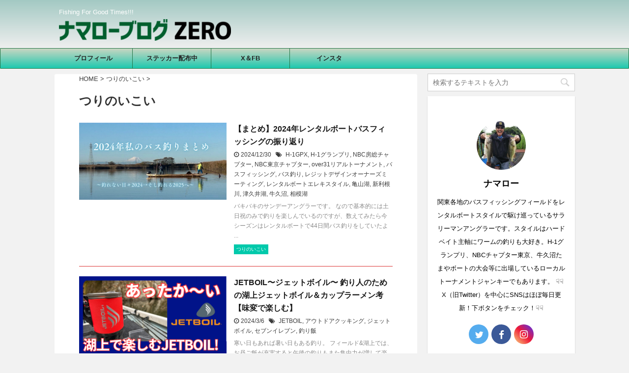

--- FILE ---
content_type: text/html; charset=UTF-8
request_url: https://namarozero.com/category/%E3%81%A4%E3%82%8A%E3%81%AE%E3%81%84%E3%81%93%E3%81%84/
body_size: 11535
content:
<!DOCTYPE html>
<!--[if lt IE 7]>
<html class="ie6" lang="ja"> <![endif]-->
<!--[if IE 7]>
<html class="i7" lang="ja"> <![endif]-->
<!--[if IE 8]>
<html class="ie" lang="ja"> <![endif]-->
<!--[if gt IE 8]><!-->
<html lang="ja" class="header-bar-fixable">
	<!--<![endif]-->
	<head prefix="og: http://ogp.me/ns# fb: http://ogp.me/ns/fb# article: http://ogp.me/ns/article#">
		<meta charset="UTF-8" >
		<meta name="viewport" content="width=device-width,initial-scale=1.0,user-scalable=no,viewport-fit=cover">
		<meta name="format-detection" content="telephone=no" >

		
		<link rel="alternate" type="application/rss+xml" title="ナマローブログZERO RSS Feed" href="https://namarozero.com/feed/" />
		<link rel="pingback" href="https://namarozero.com/xmlrpc.php" >
		<!--[if lt IE 9]>
		<script src="https://namarozero.com/wp-content/themes/affinger5/js/html5shiv.js"></script>
		<![endif]-->
				<title>つりのいこい | ナマローブログZERO</title>
<link rel='dns-prefetch' href='//ajax.googleapis.com' />
<link rel='dns-prefetch' href='//s.w.org' />

<!-- SEO SIMPLE PACK 3.6.2 -->
<link rel="canonical" href="https://namarozero.com/category/%e3%81%a4%e3%82%8a%e3%81%ae%e3%81%84%e3%81%93%e3%81%84/">
<meta property="og:locale" content="ja_JP">
<meta property="og:type" content="website">
<meta property="og:title" content="つりのいこい | ナマローブログZERO">
<meta property="og:url" content="https://namarozero.com/category/%e3%81%a4%e3%82%8a%e3%81%ae%e3%81%84%e3%81%93%e3%81%84/">
<meta property="og:site_name" content="ナマローブログZERO">
<meta name="twitter:card" content="summary">
<meta name="twitter:site" content="nama_ryu">
<!-- / SEO SIMPLE PACK -->

		<script type="text/javascript">
			window._wpemojiSettings = {"baseUrl":"https:\/\/s.w.org\/images\/core\/emoji\/12.0.0-1\/72x72\/","ext":".png","svgUrl":"https:\/\/s.w.org\/images\/core\/emoji\/12.0.0-1\/svg\/","svgExt":".svg","source":{"concatemoji":"https:\/\/namarozero.com\/wp-includes\/js\/wp-emoji-release.min.js?ver=5.3.2"}};
			!function(e,a,t){var r,n,o,i,p=a.createElement("canvas"),s=p.getContext&&p.getContext("2d");function c(e,t){var a=String.fromCharCode;s.clearRect(0,0,p.width,p.height),s.fillText(a.apply(this,e),0,0);var r=p.toDataURL();return s.clearRect(0,0,p.width,p.height),s.fillText(a.apply(this,t),0,0),r===p.toDataURL()}function l(e){if(!s||!s.fillText)return!1;switch(s.textBaseline="top",s.font="600 32px Arial",e){case"flag":return!c([127987,65039,8205,9895,65039],[127987,65039,8203,9895,65039])&&(!c([55356,56826,55356,56819],[55356,56826,8203,55356,56819])&&!c([55356,57332,56128,56423,56128,56418,56128,56421,56128,56430,56128,56423,56128,56447],[55356,57332,8203,56128,56423,8203,56128,56418,8203,56128,56421,8203,56128,56430,8203,56128,56423,8203,56128,56447]));case"emoji":return!c([55357,56424,55356,57342,8205,55358,56605,8205,55357,56424,55356,57340],[55357,56424,55356,57342,8203,55358,56605,8203,55357,56424,55356,57340])}return!1}function d(e){var t=a.createElement("script");t.src=e,t.defer=t.type="text/javascript",a.getElementsByTagName("head")[0].appendChild(t)}for(i=Array("flag","emoji"),t.supports={everything:!0,everythingExceptFlag:!0},o=0;o<i.length;o++)t.supports[i[o]]=l(i[o]),t.supports.everything=t.supports.everything&&t.supports[i[o]],"flag"!==i[o]&&(t.supports.everythingExceptFlag=t.supports.everythingExceptFlag&&t.supports[i[o]]);t.supports.everythingExceptFlag=t.supports.everythingExceptFlag&&!t.supports.flag,t.DOMReady=!1,t.readyCallback=function(){t.DOMReady=!0},t.supports.everything||(n=function(){t.readyCallback()},a.addEventListener?(a.addEventListener("DOMContentLoaded",n,!1),e.addEventListener("load",n,!1)):(e.attachEvent("onload",n),a.attachEvent("onreadystatechange",function(){"complete"===a.readyState&&t.readyCallback()})),(r=t.source||{}).concatemoji?d(r.concatemoji):r.wpemoji&&r.twemoji&&(d(r.twemoji),d(r.wpemoji)))}(window,document,window._wpemojiSettings);
		</script>
		<style type="text/css">
img.wp-smiley,
img.emoji {
	display: inline !important;
	border: none !important;
	box-shadow: none !important;
	height: 1em !important;
	width: 1em !important;
	margin: 0 .07em !important;
	vertical-align: -0.1em !important;
	background: none !important;
	padding: 0 !important;
}
</style>
	<link rel='stylesheet' id='wp-block-library-css'  href='https://namarozero.com/wp-includes/css/dist/block-library/style.min.css?ver=5.3.2' type='text/css' media='all' />
<style id='wp-block-library-inline-css' type='text/css'>
.has-text-align-justify{text-align:justify;}
</style>
<link rel='stylesheet' id='st-af-cpt-css'  href='https://namarozero.com/wp-content/plugins/st-af-cpt/assets/css/style.css?ver=1.0.0' type='text/css' media='all' />
<link rel='stylesheet' id='toc-screen-css'  href='https://namarozero.com/wp-content/plugins/table-of-contents-plus/screen.min.css?ver=2002' type='text/css' media='all' />
<link rel='stylesheet' id='normalize-css'  href='https://namarozero.com/wp-content/themes/affinger5/css/normalize.css?ver=1.5.9' type='text/css' media='all' />
<link rel='stylesheet' id='font-awesome-css'  href='https://namarozero.com/wp-content/themes/affinger5/css/fontawesome/css/font-awesome.min.css?ver=4.7.0' type='text/css' media='all' />
<link rel='stylesheet' id='font-awesome-animation-css'  href='https://namarozero.com/wp-content/themes/affinger5/css/fontawesome/css/font-awesome-animation.min.css?ver=5.3.2' type='text/css' media='all' />
<link rel='stylesheet' id='st_svg-css'  href='https://namarozero.com/wp-content/themes/affinger5/st_svg/style.css?ver=5.3.2' type='text/css' media='all' />
<link rel='stylesheet' id='slick-css'  href='https://namarozero.com/wp-content/themes/affinger5/vendor/slick/slick.css?ver=1.8.0' type='text/css' media='all' />
<link rel='stylesheet' id='slick-theme-css'  href='https://namarozero.com/wp-content/themes/affinger5/vendor/slick/slick-theme.css?ver=1.8.0' type='text/css' media='all' />
<link rel='stylesheet' id='style-css'  href='https://namarozero.com/wp-content/themes/affinger5/style.css?ver=5.3.2' type='text/css' media='all' />
<link rel='stylesheet' id='child-style-css'  href='https://namarozero.com/wp-content/themes/affinger5-child/style.css?ver=5.3.2' type='text/css' media='all' />
<link rel='stylesheet' id='single-css'  href='https://namarozero.com/wp-content/themes/affinger5/st-rankcss.php' type='text/css' media='all' />
<link rel='stylesheet' id='st-themecss-css'  href='https://namarozero.com/wp-content/themes/affinger5/st-themecss-loader.php?ver=5.3.2' type='text/css' media='all' />
<link rel='stylesheet' id='jetpack_css-css'  href='https://namarozero.com/wp-content/plugins/jetpack/css/jetpack.css?ver=8.3.3' type='text/css' media='all' />
<script type='text/javascript' src='//ajax.googleapis.com/ajax/libs/jquery/1.11.3/jquery.min.js?ver=1.11.3'></script>
<link rel='https://api.w.org/' href='https://namarozero.com/wp-json/' />
<style type='text/css'>img#wpstats{display:none}</style><link rel="shortcut icon" href="https://namarozero.com/wp-content/uploads/2020/02/ファビコンロゴ20200226-300x300.png" >
<meta name="google-site-verification" content="JcTRSV3lwXBK5e5dkQIF4Kms9PvuBlBB8TAE3H_dXiA" />
<style type="text/css" id="custom-background-css">
body.custom-background { background-color: #f2f2f2; }
</style>
	
<!-- Jetpack Open Graph Tags -->
<meta property="og:type" content="website" />
<meta property="og:title" content="つりのいこい | ナマローブログZERO" />
<meta property="og:url" content="https://namarozero.com/category/%e3%81%a4%e3%82%8a%e3%81%ae%e3%81%84%e3%81%93%e3%81%84/" />
<meta property="og:site_name" content="ナマローブログZERO" />
<meta property="og:image" content="https://namarozero.com/wp-content/uploads/2020/02/ファビコンロゴ20200226.png" />
<meta property="og:image:width" content="500" />
<meta property="og:image:height" content="500" />
<meta property="og:locale" content="ja_JP" />
<meta name="twitter:creator" content="@nama_ryu" />

<!-- End Jetpack Open Graph Tags -->
<link rel="icon" href="https://namarozero.com/wp-content/uploads/2020/02/ファビコンロゴ20200226-100x100.png" sizes="32x32" />
<link rel="icon" href="https://namarozero.com/wp-content/uploads/2020/02/ファビコンロゴ20200226-300x300.png" sizes="192x192" />
<link rel="apple-touch-icon-precomposed" href="https://namarozero.com/wp-content/uploads/2020/02/ファビコンロゴ20200226-300x300.png" />
<meta name="msapplication-TileImage" content="https://namarozero.com/wp-content/uploads/2020/02/ファビコンロゴ20200226-300x300.png" />
			<script>
		(function (i, s, o, g, r, a, m) {
			i['GoogleAnalyticsObject'] = r;
			i[r] = i[r] || function () {
					(i[r].q = i[r].q || []).push(arguments)
				}, i[r].l = 1 * new Date();
			a = s.createElement(o),
				m = s.getElementsByTagName(o)[0];
			a.async = 1;
			a.src = g;
			m.parentNode.insertBefore(a, m)
		})(window, document, 'script', '//www.google-analytics.com/analytics.js', 'ga');

		ga('create', 'UA-156916192-1', 'auto');
		ga('send', 'pageview');

	</script>
				<!-- OGP -->
	
						<meta name="twitter:card" content="summary_large_image">
				<meta name="twitter:site" content="@nama_ryu">
		<meta name="twitter:title" content="ナマローブログZERO">
		<meta name="twitter:description" content="Fishing For Good Times!!!">
		<meta name="twitter:image" content="https://namarozero.com/wp-content/themes/affinger5/images/no-img.png">
		<!-- /OGP -->
		



<script>
	jQuery(function(){
		jQuery('.st-btn-open').click(function(){
			jQuery(this).next('.st-slidebox').stop(true, true).slideToggle();
			jQuery(this).addClass('st-btn-open-click');
		});
	});
</script>


<script>
	jQuery(function(){
		jQuery("#toc_container:not(:has(ul ul))").addClass("only-toc");
		jQuery(".st-ac-box ul:has(.cat-item)").each(function(){
			jQuery(this).addClass("st-ac-cat");
		});
	});
</script>

<script>
	jQuery(function(){
							jQuery( '.post h5:not(.st-css-no):not(.st-matome):not(.rankh5):not(.point):not(.st-cardbox-t):not(.popular-t):not(.kanren-t):not(.popular-t)' ).wrap( '<div class="st-h5husen-shadow"></div>' );
			jQuery( '.h5modoki' ).wrap( '<div class="st-h5husen-shadow"></div>' );
				jQuery('.st-star').parent('.rankh4').css('padding-bottom','5px'); // スターがある場合のランキング見出し調整
	});
</script>

	<script>
		(function (window, document, $, undefined) {
			'use strict';

			var largeScreen = window.matchMedia('screen and (min-width: 960px)');

			function resetStickyPosition() {
				$('.st-sticky, thead th, thead td').css('top', '');
			}

			function updateStickyPosition() {
				var $headerBar      = $('#s-navi dl.acordion');
				var headerBarHeight = $headerBar.height();
				var scrollTop       = $(window).scrollTop();

				$('.st-sticky, thead th, thead td').each(function (index, element) {
					var $element = $(element);
					var tagName  = $element.prop('nodeName');
					var elementTop;

					if (tagName === 'TH' || tagName === 'TD') {
						if ($element.closest('.scroll-box').length) {
							return;
						}

						elementTop = $element.parent('tr').offset().top;
					} else {
						elementTop = $element.offset().top;
					}

					if (scrollTop + headerBarHeight > elementTop) {
						if (parseInt($element.css('top'), 10) !== headerBarHeight) {
							$element.css('top', headerBarHeight);
						}
					} else {
						$element.css('top', '');
					}
				});
			}

			function resetContentPosition() {
				$('header').css('padding-top', '');
				$('#headbox-bg').css('margin-top', '');
			}

			function fixContentPosition() {
				var $headerBar = $('#s-navi dl.acordion');
				var height     = $headerBar.height();

				$headerBar.css('padding-top', height);
				$headerBar.css('margin-top', -height);
			}

			function onScroll() {
				updateStickyPosition();
			}

			function onLargeScreen() {
				$(window).off('scroll', onScroll);

				resetContentPosition();
				resetStickyPosition();
			}

			function onSmallScreen() {
				$(window).on('scroll', onScroll);

				fixContentPosition();
				updateStickyPosition();
			}

			function initialize() {
				largeScreen.addListener(function (mql) {
					if (mql.matches) {
						onLargeScreen();
					} else {
						onSmallScreen();
					}
				});

				if (largeScreen.matches) {
					onLargeScreen();
				} else {
					onSmallScreen();
				}
			}

			$(function () {
				initialize();
			});
		}(window, window.document, jQuery));

		$(function() { 
			$( window ).scroll( function () {
				if ( jQuery(this).scrollTop() > 100 ) {
					$('#s-navi dl.acordion').addClass('ac-shadow');
				} else {
					$('#s-navi dl.acordion').removeClass('ac-shadow');
				}
			});
		});
	</script>
			</head>
	<body class="archive category category-69 custom-background not-front-page" >
				<div id="st-ami">
				<div id="wrapper" class="">
				<div id="wrapper-in">
					<header id="st-headwide">
						<div id="headbox-bg">
							<div id="headbox">

									<nav id="s-navi" class="pcnone" data-st-nav data-st-nav-type="fixed">
			<dl class="acordion is-active" data-st-nav-primary>
				<dt class="trigger">
					<p class="acordion_button"><span class="op"><i class="fa st-svg-menu_cut"></i></span></p>
					
								<!-- 追加メニュー -->
								
								<!-- 追加メニュー2 -->
								
									</dt>

				<dd class="acordion_tree">
					<div class="acordion_tree_content">

						

														<div class="menu-%e3%83%98%e3%83%83%e3%83%80%e3%83%bc%e3%83%a1%e3%83%8b%e3%83%a5%e3%83%bc-container"><ul id="menu-%e3%83%98%e3%83%83%e3%83%80%e3%83%bc%e3%83%a1%e3%83%8b%e3%83%a5%e3%83%bc" class="menu"><li id="menu-item-80" class="menu-item menu-item-type-post_type menu-item-object-page menu-item-80"><a href="https://namarozero.com/profile/"><span class="menu-item-label">プロフィール</span></a></li>
<li id="menu-item-1976" class="menu-item menu-item-type-post_type menu-item-object-post menu-item-1976"><a href="https://namarozero.com/2020spring_stacker/"><span class="menu-item-label">ステッカー配布中</span></a></li>
<li id="menu-item-233" class="menu-item menu-item-type-post_type menu-item-object-page menu-item-233"><a href="https://namarozero.com/twitter/"><span class="menu-item-label">X＆FB</span></a></li>
<li id="menu-item-234" class="menu-item menu-item-type-post_type menu-item-object-page menu-item-234"><a href="https://namarozero.com/namarobloginstagram/"><span class="menu-item-label">インスタ</span></a></li>
</ul></div>							<div class="clear"></div>

						
					</div>
				</dd>
			</dl>

					</nav>
	
								<div id="header-l">
									
									<div id="st-text-logo">
										
            
			
 				<!-- キャプション -->
             	<p class="descr sitenametop">
					Fishing For Good Times!!!  				</p>

 				<!-- ロゴ又はブログ名 -->
				
           		 							<p class="sitename"><a href="https://namarozero.com/">
															<img class="sitename-bottom" alt="ナマローブログZERO" src="https://namarozero.com/wp-content/uploads/2020/03/nbz_logo_a_01-e1741747454745.png" >
													</a></p>
           			
								<!-- ロゴ又はブログ名ここまで -->

			    
		
    									</div>
								</div><!-- /#header-l -->

								<div id="header-r" class="smanone">
									
								</div><!-- /#header-r -->
							</div><!-- /#headbox-bg -->
						</div><!-- /#headbox clearfix -->

						
						
						
						
											
	<div id="gazou-wide">
							<div id="st-menubox">
			<div id="st-menuwide">
				<nav class="smanone clearfix"><ul id="menu-%e3%83%98%e3%83%83%e3%83%80%e3%83%bc%e3%83%a1%e3%83%8b%e3%83%a5%e3%83%bc-1" class="menu"><li class="menu-item menu-item-type-post_type menu-item-object-page menu-item-80"><a href="https://namarozero.com/profile/">プロフィール</a></li>
<li class="menu-item menu-item-type-post_type menu-item-object-post menu-item-1976"><a href="https://namarozero.com/2020spring_stacker/">ステッカー配布中</a></li>
<li class="menu-item menu-item-type-post_type menu-item-object-page menu-item-233"><a href="https://namarozero.com/twitter/">X＆FB</a></li>
<li class="menu-item menu-item-type-post_type menu-item-object-page menu-item-234"><a href="https://namarozero.com/namarobloginstagram/">インスタ</a></li>
</ul></nav>			</div>
		</div>
			
		
			</div>
					
					
					</header>

					

					<div id="content-w">

					
					
					


<div id="content" class="clearfix">
    <div id="contentInner">
        <main>
            <article>
				
					<!--ぱんくず -->
					<div id="breadcrumb">
					<ol itemscope itemtype="http://schema.org/BreadcrumbList">
						<li itemprop="itemListElement" itemscope
      itemtype="http://schema.org/ListItem"><a href="https://namarozero.com" itemprop="item"><span itemprop="name">HOME</span></a> > <meta itemprop="position" content="1" /></li>

															
												<li itemprop="itemListElement" itemscope
      itemtype="http://schema.org/ListItem"><a href="https://namarozero.com/category/%e3%81%a4%e3%82%8a%e3%81%ae%e3%81%84%e3%81%93%e3%81%84/" itemprop="item">
								<span itemprop="name">つりのいこい</span> </a> &gt; 
								<meta itemprop="position" content="2" />
							</li>
															</ol>
					</div>
					<!--/ ぱんくず -->
                                <div class="post">
                                                    <h1 class="entry-title">つりのいこい</h1>
                        
			
							<div id="nocopy" >
					
					<div class="entry-content">
											</div>
				</div>
							
                        </div><!-- /post -->

			
                        		<div class="kanren ">
						<dl class="clearfix">
			<dt><a href="https://namarozero.com/2024matome/">
											<img width="1280" height="670" src="https://namarozero.com/wp-content/uploads/2024/12/青-シンプル-青空-ブログタイトル-note-ノート　記事見出し画像.png" class="attachment-full size-full wp-post-image" alt="" srcset="https://namarozero.com/wp-content/uploads/2024/12/青-シンプル-青空-ブログタイトル-note-ノート　記事見出し画像.png 1280w, https://namarozero.com/wp-content/uploads/2024/12/青-シンプル-青空-ブログタイトル-note-ノート　記事見出し画像-300x157.png 300w, https://namarozero.com/wp-content/uploads/2024/12/青-シンプル-青空-ブログタイトル-note-ノート　記事見出し画像-600x314.png 600w, https://namarozero.com/wp-content/uploads/2024/12/青-シンプル-青空-ブログタイトル-note-ノート　記事見出し画像-768x402.png 768w" sizes="(max-width: 1280px) 100vw, 1280px" />									</a></dt>
			<dd>
								<h3><a href="https://namarozero.com/2024matome/">
						【まとめ】2024年レンタルボートバスフィッシングの振り返り					</a></h3>

					<div class="blog_info">
		<p>
							<i class="fa fa-clock-o"></i>2024/12/30										&nbsp;<span class="pcone">
						<i class="fa fa-tags"></i>&nbsp;<a href="https://namarozero.com/tag/h-1gpx/" rel="tag">H-1GPX</a>, <a href="https://namarozero.com/tag/h-1%e3%82%b0%e3%83%a9%e3%83%b3%e3%83%97%e3%83%aa/" rel="tag">H-1グランプリ</a>, <a href="https://namarozero.com/tag/nbc%e6%88%bf%e7%b7%8f%e3%83%81%e3%83%a3%e3%83%97%e3%82%bf%e3%83%bc/" rel="tag">NBC房総チャプター</a>, <a href="https://namarozero.com/tag/nbc%e6%9d%b1%e4%ba%ac%e3%83%81%e3%83%a3%e3%83%97%e3%82%bf%e3%83%bc/" rel="tag">NBC東京チャプター</a>, <a href="https://namarozero.com/tag/over31%e3%83%aa%e3%82%a2%e3%83%ab%e3%83%88%e3%83%bc%e3%83%8a%e3%83%a1%e3%83%b3%e3%83%88/" rel="tag">over31リアルトーナメント</a>, <a href="https://namarozero.com/tag/%e3%83%90%e3%82%b9%e3%83%95%e3%82%a3%e3%83%83%e3%82%b7%e3%83%b3%e3%82%b0/" rel="tag">バスフィッシング</a>, <a href="https://namarozero.com/tag/%e3%83%90%e3%82%b9%e9%87%a3%e3%82%8a/" rel="tag">バス釣り</a>, <a href="https://namarozero.com/tag/%e3%83%ac%e3%82%b8%e3%83%83%e3%83%88%e3%83%87%e3%82%b6%e3%82%a4%e3%83%b3%e3%82%aa%e3%83%bc%e3%83%8a%e3%83%bc%e3%82%ba%e3%83%9f%e3%83%bc%e3%83%86%e3%82%a3%e3%83%b3%e3%82%b0/" rel="tag">レジットデザインオーナーズミーティング</a>, <a href="https://namarozero.com/tag/%e3%83%ac%e3%83%b3%e3%82%bf%e3%83%ab%e3%83%9c%e3%83%bc%e3%83%88%e3%82%a8%e3%83%ac%e3%82%ad%e3%82%b9%e3%82%bf%e3%82%a4%e3%83%ab/" rel="tag">レンタルボートエレキスタイル</a>, <a href="https://namarozero.com/tag/%e4%ba%80%e5%b1%b1%e6%b9%96/" rel="tag">亀山湖</a>, <a href="https://namarozero.com/tag/%e6%96%b0%e5%88%a9%e6%a0%b9%e5%b7%9d/" rel="tag">新利根川</a>, <a href="https://namarozero.com/tag/%e6%b4%a5%e4%b9%85%e4%ba%95%e6%b9%96/" rel="tag">津久井湖</a>, <a href="https://namarozero.com/tag/%e7%89%9b%e4%b9%85%e6%b2%bc/" rel="tag">牛久沼</a>, <a href="https://namarozero.com/tag/%e7%9b%b8%e6%a8%a1%e6%b9%96/" rel="tag">相模湖</a>				</span></p>
				</div>

					<div class="st-excerpt smanone">
		<p>バキバキのサンデーアングラーです。 なので基本的には土日祝のみで釣りを楽しんでいるのですが、数えてみたら今シーズンはレンタルボートで44日間バス釣りをしていたよ ... </p>
	</div>
				<div class="st-catgroup-under">
	
	<p class="st-catgroup itiran-category">
		<a href="https://namarozero.com/category/%e3%81%a4%e3%82%8a%e3%81%ae%e3%81%84%e3%81%93%e3%81%84/" title="View all posts in つりのいこい" rel="category tag"><span class="catname st-catid69">つりのいこい</span></a>	</p>
</div>			</dd>
		</dl>
						<dl class="clearfix">
			<dt><a href="https://namarozero.com/jetboil_202403/">
											<img width="1280" height="720" src="https://namarozero.com/wp-content/uploads/2024/03/1.png" class="attachment-full size-full wp-post-image" alt="JETBOILを釣りで使う" srcset="https://namarozero.com/wp-content/uploads/2024/03/1.png 1280w, https://namarozero.com/wp-content/uploads/2024/03/1-300x169.png 300w, https://namarozero.com/wp-content/uploads/2024/03/1-600x338.png 600w, https://namarozero.com/wp-content/uploads/2024/03/1-768x432.png 768w" sizes="(max-width: 1280px) 100vw, 1280px" />									</a></dt>
			<dd>
								<h3><a href="https://namarozero.com/jetboil_202403/">
						JETBOIL〜ジェットボイル〜 釣り人のための湖上ジェットボイル＆カップラーメン考【味変で楽しむ】					</a></h3>

					<div class="blog_info">
		<p>
							<i class="fa fa-clock-o"></i>2024/3/6										&nbsp;<span class="pcone">
						<i class="fa fa-tags"></i>&nbsp;<a href="https://namarozero.com/tag/jetboil/" rel="tag">JETBOIL</a>, <a href="https://namarozero.com/tag/%e3%82%a2%e3%82%a6%e3%83%88%e3%83%89%e3%82%a2%e3%82%af%e3%83%83%e3%82%ad%e3%83%b3%e3%82%b0/" rel="tag">アウトドアクッキング</a>, <a href="https://namarozero.com/tag/%e3%82%b8%e3%82%a7%e3%83%83%e3%83%88%e3%83%9c%e3%82%a4%e3%83%ab/" rel="tag">ジェットボイル</a>, <a href="https://namarozero.com/tag/%e3%82%bb%e3%83%96%e3%83%b3%e3%82%a4%e3%83%ac%e3%83%96%e3%83%b3/" rel="tag">セブンイレブン</a>, <a href="https://namarozero.com/tag/%e9%87%a3%e3%82%8a%e9%a3%af/" rel="tag">釣り飯</a>				</span></p>
				</div>

					<div class="st-excerpt smanone">
		<p>寒い日もあれば暑い日もある釣り。 フィールド&amp;湖上では、お昼ご飯が充実すると午後の釣りもまた集中力が増して楽しめるというものです。 最近ではボートの上で ... </p>
	</div>
				<div class="st-catgroup-under">
	
	<p class="st-catgroup itiran-category">
		<a href="https://namarozero.com/category/%e3%81%a4%e3%82%8a%e3%81%ae%e3%81%84%e3%81%93%e3%81%84/" title="View all posts in つりのいこい" rel="category tag"><span class="catname st-catid69">つりのいこい</span></a>	</p>
</div>			</dd>
		</dl>
						<dl class="clearfix">
			<dt><a href="https://namarozero.com/20201113boat/">
											<img width="600" height="449" src="https://namarozero.com/wp-content/uploads/2020/11/20201108ushikunuma-14.jpg" class="attachment-full size-full wp-post-image" alt="小型船舶免許更新" srcset="https://namarozero.com/wp-content/uploads/2020/11/20201108ushikunuma-14.jpg 600w, https://namarozero.com/wp-content/uploads/2020/11/20201108ushikunuma-14-300x225.jpg 300w, https://namarozero.com/wp-content/uploads/2020/11/20201108ushikunuma-14-202x150.jpg 202w" sizes="(max-width: 600px) 100vw, 600px" />									</a></dt>
			<dd>
								<h3><a href="https://namarozero.com/20201113boat/">
						ライフジャケット着用！そして船は右側通行！【小型船舶免許更新】					</a></h3>

					<div class="blog_info">
		<p>
							<i class="fa fa-clock-o"></i>2020/11/13										&nbsp;<span class="pcone">
										</span></p>
				</div>

					<div class="st-excerpt smanone">
		<p>忘れたころにやってくるのが免許更新。5年ぶりに小型船舶免許の更新を行ってきました。</p>
	</div>
				<div class="st-catgroup-under">
	
	<p class="st-catgroup itiran-category">
		<a href="https://namarozero.com/category/%e3%81%a4%e3%82%8a%e3%81%ae%e3%81%84%e3%81%93%e3%81%84/" title="View all posts in つりのいこい" rel="category tag"><span class="catname st-catid69">つりのいこい</span></a>	</p>
</div>			</dd>
		</dl>
						<dl class="clearfix">
			<dt><a href="https://namarozero.com/sagamiko-kawachiya/">
											<img width="600" height="337" src="https://namarozero.com/wp-content/uploads/2020/07/相模湖畔-ラーメン.jpg" class="attachment-full size-full wp-post-image" alt="相模湖畔ラーメン河内屋" srcset="https://namarozero.com/wp-content/uploads/2020/07/相模湖畔-ラーメン.jpg 600w, https://namarozero.com/wp-content/uploads/2020/07/相模湖畔-ラーメン-300x169.jpg 300w" sizes="(max-width: 600px) 100vw, 600px" />									</a></dt>
			<dd>
								<h3><a href="https://namarozero.com/sagamiko-kawachiya/">
						プレジャーフォレストや釣りの帰りに相模湖畔でラーメンが食べたいから湖畔の河内屋さんへ					</a></h3>

					<div class="blog_info">
		<p>
							<i class="fa fa-refresh"></i>2020/7/15										&nbsp;<span class="pcone">
						<i class="fa fa-tags"></i>&nbsp;<a href="https://namarozero.com/tag/%e3%83%a9%e3%83%bc%e3%83%a1%e3%83%b3/" rel="tag">ラーメン</a>, <a href="https://namarozero.com/tag/%e6%b2%b3%e5%86%85%e5%b1%8b/" rel="tag">河内屋</a>, <a href="https://namarozero.com/tag/%e7%9b%b8%e6%a8%a1%e6%b9%96/" rel="tag">相模湖</a>				</span></p>
				</div>

					<div class="st-excerpt smanone">
		<p>プレジャーフォレストに行ったと言うのはごめんなさい。ウソです。釣りバカなので。 相模湖には釣りによく行くのですが、せっかくなら相模湖畔で美味しいラーメンを食べた ... </p>
	</div>
				<div class="st-catgroup-under">
	
	<p class="st-catgroup itiran-category">
		<a href="https://namarozero.com/category/%e3%81%a4%e3%82%8a%e3%81%ae%e3%81%84%e3%81%93%e3%81%84/" title="View all posts in つりのいこい" rel="category tag"><span class="catname st-catid69">つりのいこい</span></a>	</p>
</div>			</dd>
		</dl>
	</div>
                       				<div class="st-pagelink">
		<div class="st-pagelink-in">
				</div>
	</div>

			
		
		

			
            </article>
        </main>
    </div>
    <!-- /#contentInner -->
    <div id="side">
	<aside>

					<div class="side-topad">
				<div id="search-3" class="ad widget_search"><div id="search">
	<form method="get" id="searchform" action="https://namarozero.com/">
		<label class="hidden" for="s">
					</label>
		<input type="text" placeholder="検索するテキストを入力" value="" name="s" id="s" />
		<input type="image" src="https://namarozero.com/wp-content/themes/affinger5/images/search.png" alt="検索" id="searchsubmit" />
	</form>
</div>
<!-- /stinger --> </div><div id="authorst_widget-1" class="ad widget_authorst_widget"><div class="st-author-box st-author-master">

<div class="st-author-profile">
		<div class="st-author-profile-avatar">
					<img alt='' src='https://secure.gravatar.com/avatar/62abdd36d75e2e4b41de9015b11f083d?s=150&#038;d=mm&#038;r=g' srcset='https://secure.gravatar.com/avatar/62abdd36d75e2e4b41de9015b11f083d?s=300&#038;d=mm&#038;r=g 2x' class='avatar avatar-150 photo' height='150' width='150' />			</div>

	<div class="post st-author-profile-content">
		<p class="st-author-nickname">ナマロー</p>
		<p class="st-author-description">関東各地のバスフィッシングフィールドをレンタルボートスタイルで駆け巡っているサラリーマンアングラーです。スタイルはハードベイト主軸にワームの釣りも大好き。H-1グランプリ、NBCチャプター東京、牛久沼たまやボートの大会等に出場しているローカルトーナメントジャンキーでもあります。

☟☟X（旧Twitter）を中心にSNSはほぼ毎日更新！下ボタンをチェック！☟☟</p>
		<div class="sns">
			<ul class="profile-sns clearfix">

									<li class="twitter"><a rel="nofollow" href="https://twitter.com/nama_ryu" target="_blank"><i class="fa fa-twitter" aria-hidden="true"></i></a></li>
				
									<li class="facebook"><a rel="nofollow" href="https://www.facebook.com/namaroblog/" target="_blank"><i class="fa fa-facebook" aria-hidden="true"></i></a></li>
				
									<li class="instagram"><a rel="nofollow" href="https://www.instagram.com/namaroblog/" target="_blank"><i class="fa fa-instagram" aria-hidden="true"></i></a></li>
				
				
				
				
				
				
			</ul>
		</div>
			</div>
</div>
</div></div>			</div>
		
					<h4 class="menu_underh2">最新記事一覧</h4><div class="kanren ">
										<dl class="clearfix">
				<dt><a href="https://namarozero.com/202504_karasu/">
													<img width="1108" height="1477" src="https://namarozero.com/wp-content/uploads/2025/04/S__16302098_0.jpg" class="attachment-full size-full wp-post-image" alt="" srcset="https://namarozero.com/wp-content/uploads/2025/04/S__16302098_0.jpg 1108w, https://namarozero.com/wp-content/uploads/2025/04/S__16302098_0-225x300.jpg 225w, https://namarozero.com/wp-content/uploads/2025/04/S__16302098_0-450x600.jpg 450w, https://namarozero.com/wp-content/uploads/2025/04/S__16302098_0-768x1024.jpg 768w" sizes="(max-width: 1108px) 100vw, 1108px" />											</a></dt>
				<dd>
										<h5 class="kanren-t"><a href="https://namarozero.com/202504_karasu/">高滝湖のボート乗り場ではカラスに気をつけろ！</a></h5>
						<div class="blog_info">
		<p>
							<i class="fa fa-clock-o"></i>2025/4/23					</p>
	</div>
										<div class="st-catgroup-under">
	
	<p class="st-catgroup itiran-category">
		<a href="https://namarozero.com/category/%e3%83%88%e3%83%bc%e3%83%8a%e3%83%a1%e3%83%b3%e3%83%88%e5%8f%82%e6%88%a6%e8%a8%98/" title="View all posts in トーナメント参戦記" rel="category tag"><span class="catname st-catid75">トーナメント参戦記</span></a>	</p>
</div>				</dd>
			</dl>
								<dl class="clearfix">
				<dt><a href="https://namarozero.com/yamame_202504/">
													<img width="1280" height="670" src="https://namarozero.com/wp-content/uploads/2025/04/6.png" class="attachment-full size-full wp-post-image" alt="相模湖桂川ヤマメ" srcset="https://namarozero.com/wp-content/uploads/2025/04/6.png 1280w, https://namarozero.com/wp-content/uploads/2025/04/6-300x157.png 300w, https://namarozero.com/wp-content/uploads/2025/04/6-600x314.png 600w, https://namarozero.com/wp-content/uploads/2025/04/6-768x402.png 768w" sizes="(max-width: 1280px) 100vw, 1280px" />											</a></dt>
				<dd>
										<h5 class="kanren-t"><a href="https://namarozero.com/yamame_202504/">春の相模湖・桂川水系で銀毛ヤマメをゲット【H-1グランプリマスターズカップ】</a></h5>
						<div class="blog_info">
		<p>
							<i class="fa fa-clock-o"></i>2025/4/19					</p>
	</div>
										<div class="st-catgroup-under">
	
	<p class="st-catgroup itiran-category">
		<a href="https://namarozero.com/category/h-1%e3%82%b0%e3%83%a9%e3%83%b3%e3%83%97%e3%83%aa/" title="View all posts in H-1グランプリ" rel="category tag"><span class="catname st-catid14">H-1グランプリ</span></a>	</p>
</div>				</dd>
			</dl>
								<dl class="clearfix">
				<dt><a href="https://namarozero.com/20250412wbc/">
													<img width="1280" height="670" src="https://namarozero.com/wp-content/uploads/2025/04/202504wbcサムネイルブログ-1.png" class="attachment-full size-full wp-post-image" alt="将監川長門川" srcset="https://namarozero.com/wp-content/uploads/2025/04/202504wbcサムネイルブログ-1.png 1280w, https://namarozero.com/wp-content/uploads/2025/04/202504wbcサムネイルブログ-1-300x157.png 300w, https://namarozero.com/wp-content/uploads/2025/04/202504wbcサムネイルブログ-1-600x314.png 600w, https://namarozero.com/wp-content/uploads/2025/04/202504wbcサムネイルブログ-1-768x402.png 768w" sizes="(max-width: 1280px) 100vw, 1280px" />											</a></dt>
				<dd>
										<h5 class="kanren-t"><a href="https://namarozero.com/20250412wbc/">2025WBC初戦にて優勝しました！【将監川&#038;長門川ローカル大会】</a></h5>
						<div class="blog_info">
		<p>
							<i class="fa fa-clock-o"></i>2025/4/13					</p>
	</div>
										<div class="st-catgroup-under">
	
	<p class="st-catgroup itiran-category">
		<a href="https://namarozero.com/category/%e5%b0%86%e7%9b%a3%e5%b7%9d%e3%83%bb%e9%95%b7%e9%96%80%e5%b7%9d/" title="View all posts in 将監川・長門川" rel="category tag"><span class="catname st-catid97">将監川・長門川</span></a>	</p>
</div>				</dd>
			</dl>
								<dl class="clearfix">
				<dt><a href="https://namarozero.com/2025_ushikunuma_uca/">
													<img width="1280" height="720" src="https://namarozero.com/wp-content/uploads/2025/03/2.png" class="attachment-full size-full wp-post-image" alt="牛久沼保全活動バス釣り" srcset="https://namarozero.com/wp-content/uploads/2025/03/2.png 1280w, https://namarozero.com/wp-content/uploads/2025/03/2-300x169.png 300w, https://namarozero.com/wp-content/uploads/2025/03/2-600x338.png 600w, https://namarozero.com/wp-content/uploads/2025/03/2-768x432.png 768w" sizes="(max-width: 1280px) 100vw, 1280px" />											</a></dt>
				<dd>
										<h5 class="kanren-t"><a href="https://namarozero.com/2025_ushikunuma_uca/">2025牛久沼保全活動</a></h5>
						<div class="blog_info">
		<p>
							<i class="fa fa-clock-o"></i>2025/3/22					</p>
	</div>
										<div class="st-catgroup-under">
	
	<p class="st-catgroup itiran-category">
		<a href="https://namarozero.com/category/%e7%89%9b%e4%b9%85%e6%b2%bc/" title="View all posts in 牛久沼" rel="category tag"><span class="catname st-catid6">牛久沼</span></a>	</p>
</div>				</dd>
			</dl>
								<dl class="clearfix">
				<dt><a href="https://namarozero.com/202503_nbcchaptertokyo_sagamiko/">
													<img width="1280" height="720" src="https://namarozero.com/wp-content/uploads/2025/03/20250316相模湖バス釣り.png" class="attachment-full size-full wp-post-image" alt="" srcset="https://namarozero.com/wp-content/uploads/2025/03/20250316相模湖バス釣り.png 1280w, https://namarozero.com/wp-content/uploads/2025/03/20250316相模湖バス釣り-300x169.png 300w, https://namarozero.com/wp-content/uploads/2025/03/20250316相模湖バス釣り-600x338.png 600w, https://namarozero.com/wp-content/uploads/2025/03/20250316相模湖バス釣り-768x432.png 768w" sizes="(max-width: 1280px) 100vw, 1280px" />											</a></dt>
				<dd>
										<h5 class="kanren-t"><a href="https://namarozero.com/202503_nbcchaptertokyo_sagamiko/">2025シーズンもズッコケスタートを切ってしまう【2025NBCチャプター東京第1戦相模湖】</a></h5>
						<div class="blog_info">
		<p>
							<i class="fa fa-clock-o"></i>2025/3/20					</p>
	</div>
										<div class="st-catgroup-under">
	
	<p class="st-catgroup itiran-category">
		<a href="https://namarozero.com/category/nbc%e3%83%81%e3%83%a3%e3%83%97%e3%82%bf%e3%83%bc%e6%9d%b1%e4%ba%ac/" title="View all posts in NBCチャプター東京" rel="category tag"><span class="catname st-catid72">NBCチャプター東京</span></a>	</p>
</div>				</dd>
			</dl>
					</div>
		
					<div id="mybox">
				<div id="search-2" class="ad widget_search"><h4 class="menu_underh2"><span>検索はコチラから</span></h4><div id="search">
	<form method="get" id="searchform" action="https://namarozero.com/">
		<label class="hidden" for="s">
					</label>
		<input type="text" placeholder="検索するテキストを入力" value="" name="s" id="s" />
		<input type="image" src="https://namarozero.com/wp-content/themes/affinger5/images/search.png" alt="検索" id="searchsubmit" />
	</form>
</div>
<!-- /stinger --> </div>		<div id="recent-posts-2" class="ad widget_recent_entries">		<h4 class="menu_underh2"><span>最近のブログ記事</span></h4>		<ul>
											<li>
					<a href="https://namarozero.com/202504_karasu/">高滝湖のボート乗り場ではカラスに気をつけろ！</a>
									</li>
											<li>
					<a href="https://namarozero.com/yamame_202504/">春の相模湖・桂川水系で銀毛ヤマメをゲット【H-1グランプリマスターズカップ】</a>
									</li>
											<li>
					<a href="https://namarozero.com/20250412wbc/">2025WBC初戦にて優勝しました！【将監川&#038;長門川ローカル大会】</a>
									</li>
											<li>
					<a href="https://namarozero.com/2025_ushikunuma_uca/">2025牛久沼保全活動</a>
									</li>
											<li>
					<a href="https://namarozero.com/202503_nbcchaptertokyo_sagamiko/">2025シーズンもズッコケスタートを切ってしまう【2025NBCチャプター東京第1戦相模湖】</a>
									</li>
					</ul>
		</div><div id="categories-3" class="ad widget_categories"><h4 class="menu_underh2"><span>カテゴリー</span></h4><form action="https://namarozero.com" method="get"><label class="screen-reader-text" for="cat">カテゴリー</label><select  name='cat' id='cat' class='postform' >
	<option value='-1'>カテゴリーを選択</option>
	<option class="level-0" value="14">H-1グランプリ&nbsp;&nbsp;(7)</option>
	<option class="level-0" value="72">NBCチャプター東京&nbsp;&nbsp;(10)</option>
	<option class="level-0" value="147">over31リアルトーナメント&nbsp;&nbsp;(2)</option>
	<option class="level-0" value="69" selected="selected">つりのいこい&nbsp;&nbsp;(4)</option>
	<option class="level-0" value="17">ザ・コラム&nbsp;&nbsp;(4)</option>
	<option class="level-0" value="9">タックルインプレッション&nbsp;&nbsp;(23)</option>
	<option class="level-0" value="75">トーナメント参戦記&nbsp;&nbsp;(9)</option>
	<option class="level-0" value="18">ナマローステーション【YouTube動画】&nbsp;&nbsp;(1)</option>
	<option class="level-0" value="3">ブログ運営&nbsp;&nbsp;(5)</option>
	<option class="level-0" value="100">レジットデザイン&nbsp;&nbsp;(1)</option>
	<option class="level-0" value="10">亀山ダム&nbsp;&nbsp;(5)</option>
	<option class="level-0" value="97">将監川・長門川&nbsp;&nbsp;(2)</option>
	<option class="level-0" value="1">未分類&nbsp;&nbsp;(2)</option>
	<option class="level-0" value="99">津久井湖&nbsp;&nbsp;(1)</option>
	<option class="level-0" value="6">牛久沼&nbsp;&nbsp;(12)</option>
	<option class="level-0" value="60">相模湖&nbsp;&nbsp;(3)</option>
</select>
</form>
<script type="text/javascript">
/* <![CDATA[ */
(function() {
	var dropdown = document.getElementById( "cat" );
	function onCatChange() {
		if ( dropdown.options[ dropdown.selectedIndex ].value > 0 ) {
			dropdown.parentNode.submit();
		}
	}
	dropdown.onchange = onCatChange;
})();
/* ]]> */
</script>

			</div>			</div>
		
		<div id="scrollad">
			<div class="kanren pop-box ">
<p class="p-entry-t"><span class="p-entry">おススメ記事</span></p>
    </div>
			<!--ここにgoogleアドセンスコードを貼ると規約違反になるので注意して下さい-->
	<div id="archives-2" class="ad widget_archive"><h4 class="menu_underh2" style="text-align:left;"><span>アーカイブ</span></h4>		<ul>
				<li><a href='https://namarozero.com/2025/04/'>2025年4月</a></li>
	<li><a href='https://namarozero.com/2025/03/'>2025年3月</a></li>
	<li><a href='https://namarozero.com/2024/12/'>2024年12月</a></li>
	<li><a href='https://namarozero.com/2024/11/'>2024年11月</a></li>
	<li><a href='https://namarozero.com/2024/09/'>2024年9月</a></li>
	<li><a href='https://namarozero.com/2024/08/'>2024年8月</a></li>
	<li><a href='https://namarozero.com/2024/07/'>2024年7月</a></li>
	<li><a href='https://namarozero.com/2024/06/'>2024年6月</a></li>
	<li><a href='https://namarozero.com/2024/04/'>2024年4月</a></li>
	<li><a href='https://namarozero.com/2024/03/'>2024年3月</a></li>
	<li><a href='https://namarozero.com/2024/01/'>2024年1月</a></li>
	<li><a href='https://namarozero.com/2023/12/'>2023年12月</a></li>
	<li><a href='https://namarozero.com/2023/11/'>2023年11月</a></li>
	<li><a href='https://namarozero.com/2023/06/'>2023年6月</a></li>
	<li><a href='https://namarozero.com/2023/05/'>2023年5月</a></li>
	<li><a href='https://namarozero.com/2023/04/'>2023年4月</a></li>
	<li><a href='https://namarozero.com/2022/07/'>2022年7月</a></li>
	<li><a href='https://namarozero.com/2022/06/'>2022年6月</a></li>
	<li><a href='https://namarozero.com/2022/05/'>2022年5月</a></li>
	<li><a href='https://namarozero.com/2022/04/'>2022年4月</a></li>
	<li><a href='https://namarozero.com/2021/10/'>2021年10月</a></li>
	<li><a href='https://namarozero.com/2021/09/'>2021年9月</a></li>
	<li><a href='https://namarozero.com/2021/07/'>2021年7月</a></li>
	<li><a href='https://namarozero.com/2021/06/'>2021年6月</a></li>
	<li><a href='https://namarozero.com/2021/03/'>2021年3月</a></li>
	<li><a href='https://namarozero.com/2021/02/'>2021年2月</a></li>
	<li><a href='https://namarozero.com/2020/12/'>2020年12月</a></li>
	<li><a href='https://namarozero.com/2020/11/'>2020年11月</a></li>
	<li><a href='https://namarozero.com/2020/10/'>2020年10月</a></li>
	<li><a href='https://namarozero.com/2020/09/'>2020年9月</a></li>
	<li><a href='https://namarozero.com/2020/08/'>2020年8月</a></li>
	<li><a href='https://namarozero.com/2020/07/'>2020年7月</a></li>
	<li><a href='https://namarozero.com/2020/06/'>2020年6月</a></li>
	<li><a href='https://namarozero.com/2020/05/'>2020年5月</a></li>
	<li><a href='https://namarozero.com/2020/04/'>2020年4月</a></li>
	<li><a href='https://namarozero.com/2020/03/'>2020年3月</a></li>
		</ul>
			</div>			
		</div>
	</aside>
</div>
<!-- /#side -->
</div>
<!--/#content -->
</div><!-- /contentw -->
<footer>
	<div id="footer">
		<div id="footer-in">
			<div class="footermenubox clearfix "><ul id="menu-%e3%83%95%e3%83%83%e3%82%bf%e3%83%bc%e3%83%a1%e3%83%8b%e3%83%a5%e3%83%bc" class="footermenust"><li id="menu-item-220" class="menu-item menu-item-type-post_type menu-item-object-page menu-item-220"><a href="https://namarozero.com/%e3%83%97%e3%83%a9%e3%82%a4%e3%83%90%e3%82%b7%e3%83%bc%e3%83%9d%e3%83%aa%e3%82%b7%e3%83%bc/">プライバシーポリシー</a></li>
<li id="menu-item-239" class="menu-item menu-item-type-post_type menu-item-object-page menu-item-239"><a href="https://namarozero.com/mail/">Mail</a></li>
</ul></div>
							<div id="st-footer-logo-wrapper">
					<!-- フッターのメインコンテンツ -->


	<div id="st-text-logo">

		<h3 class="footerlogo">
		<!-- ロゴ又はブログ名 -->
					<a href="https://namarozero.com/">
														ナマローブログZERO												</a>
				</h3>
					<p class="footer-description">
				<a href="https://namarozero.com/">Fishing For Good Times!!!</a>
			</p>

	</div>
		

						<div class="st-footer-tel">
				
			</div>
			
				</div>
					</div>
	</div>
</footer>
</div>
<!-- /#wrapperin -->
</div>
<!-- /#wrapper -->
</div><!-- /#st-ami -->
<p class="copyr" data-copyr>Copyright&copy; ナマローブログZERO ,  2026 All&ensp;Rights Reserved.</p><script type='text/javascript'>
/* <![CDATA[ */
var tocplus = {"smooth_scroll":"1","visibility_show":"\u8868\u793a","visibility_hide":"\u975e\u8868\u793a","width":"Auto"};
/* ]]> */
</script>
<script type='text/javascript' src='https://namarozero.com/wp-content/plugins/table-of-contents-plus/front.min.js?ver=2002'></script>
<script type='text/javascript' src='https://namarozero.com/wp-content/themes/affinger5/vendor/slick/slick.js?ver=1.5.9'></script>
<script type='text/javascript'>
/* <![CDATA[ */
var ST = {"ajax_url":"https:\/\/namarozero.com\/wp-admin\/admin-ajax.php","expand_accordion_menu":"","sidemenu_accordion":"","is_mobile":""};
/* ]]> */
</script>
<script type='text/javascript' src='https://namarozero.com/wp-content/themes/affinger5/js/base.js?ver=5.3.2'></script>
<script type='text/javascript' src='https://namarozero.com/wp-content/themes/affinger5/js/scroll.js?ver=5.3.2'></script>
<script type='text/javascript' src='https://namarozero.com/wp-content/themes/affinger5/js/st-copy-text.js?ver=5.3.2'></script>
<script type='text/javascript' src='https://namarozero.com/wp-includes/js/wp-embed.min.js?ver=5.3.2'></script>
	<script>
		(function (window, document, $, undefined) {
			'use strict';

			$(function () {
				var s = $('[data-copyr]'), t = $('#footer-in');
				
				s.length && t.length && t.append(s);
			});
		}(window, window.document, jQuery));
	</script><script type='text/javascript' src='https://stats.wp.com/e-202604.js' async='async' defer='defer'></script>
<script type='text/javascript'>
	_stq = window._stq || [];
	_stq.push([ 'view', {v:'ext',j:'1:8.3.3',blog:'174180595',post:'0',tz:'9',srv:'namarozero.com'} ]);
	_stq.push([ 'clickTrackerInit', '174180595', '0' ]);
</script>
					<div id="page-top"><a href="#wrapper" class="fa fa-angle-up"></a></div>
		</body></html>


--- FILE ---
content_type: text/plain
request_url: https://www.google-analytics.com/j/collect?v=1&_v=j102&a=207305491&t=pageview&_s=1&dl=https%3A%2F%2Fnamarozero.com%2Fcategory%2F%25E3%2581%25A4%25E3%2582%258A%25E3%2581%25AE%25E3%2581%2584%25E3%2581%2593%25E3%2581%2584%2F&ul=en-us%40posix&dt=%E3%81%A4%E3%82%8A%E3%81%AE%E3%81%84%E3%81%93%E3%81%84%20%7C%20%E3%83%8A%E3%83%9E%E3%83%AD%E3%83%BC%E3%83%96%E3%83%AD%E3%82%B0ZERO&sr=1280x720&vp=1280x720&_u=IEBAAEABAAAAACAAI~&jid=1636574568&gjid=1938769212&cid=1409774783.1769000750&tid=UA-156916192-1&_gid=1369286361.1769000750&_r=1&_slc=1&z=512329991
body_size: -450
content:
2,cG-6SY80VLL2R